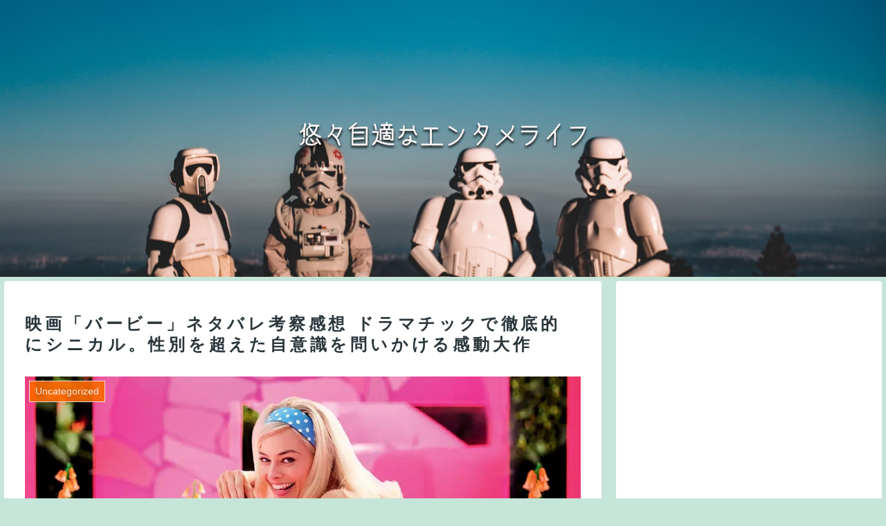

--- FILE ---
content_type: text/html; charset=utf-8
request_url: https://www.google.com/recaptcha/api2/aframe
body_size: 259
content:
<!DOCTYPE HTML><html><head><meta http-equiv="content-type" content="text/html; charset=UTF-8"></head><body><script nonce="FwBG7-BB6lXFVgg13Y4BTg">/** Anti-fraud and anti-abuse applications only. See google.com/recaptcha */ try{var clients={'sodar':'https://pagead2.googlesyndication.com/pagead/sodar?'};window.addEventListener("message",function(a){try{if(a.source===window.parent){var b=JSON.parse(a.data);var c=clients[b['id']];if(c){var d=document.createElement('img');d.src=c+b['params']+'&rc='+(localStorage.getItem("rc::a")?sessionStorage.getItem("rc::b"):"");window.document.body.appendChild(d);sessionStorage.setItem("rc::e",parseInt(sessionStorage.getItem("rc::e")||0)+1);localStorage.setItem("rc::h",'1765102679441');}}}catch(b){}});window.parent.postMessage("_grecaptcha_ready", "*");}catch(b){}</script></body></html>